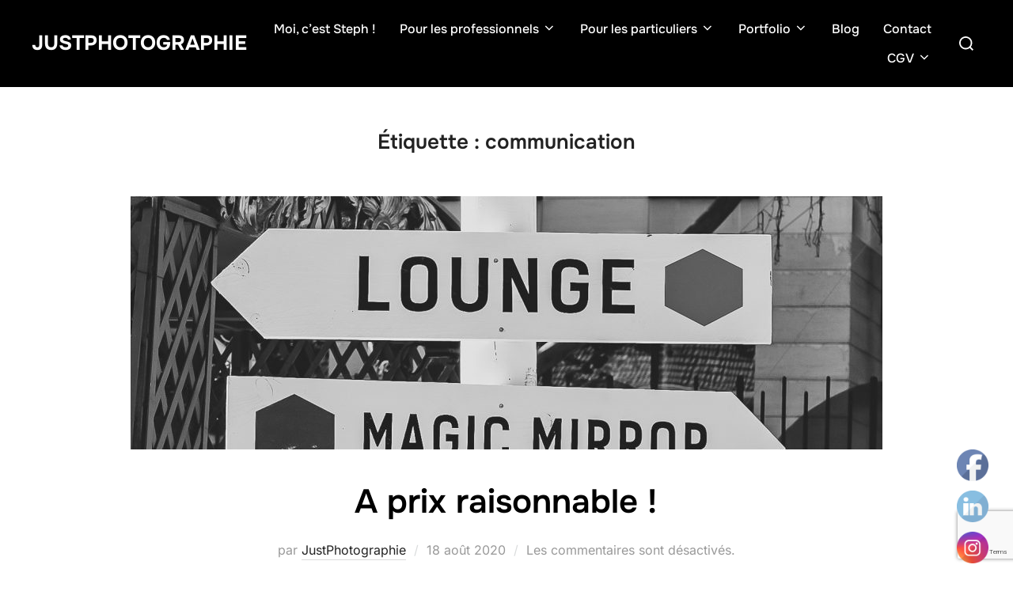

--- FILE ---
content_type: text/html; charset=utf-8
request_url: https://www.google.com/recaptcha/api2/anchor?ar=1&k=6Le_q5wpAAAAAJ3JCByF9KvyuHBlATnOms_Nc9y_&co=aHR0cHM6Ly9qdXN0cGhvdG9ncmFwaGllLmZyOjQ0Mw..&hl=en&v=PoyoqOPhxBO7pBk68S4YbpHZ&size=invisible&anchor-ms=20000&execute-ms=30000&cb=yd3808wnbasl
body_size: 48725
content:
<!DOCTYPE HTML><html dir="ltr" lang="en"><head><meta http-equiv="Content-Type" content="text/html; charset=UTF-8">
<meta http-equiv="X-UA-Compatible" content="IE=edge">
<title>reCAPTCHA</title>
<style type="text/css">
/* cyrillic-ext */
@font-face {
  font-family: 'Roboto';
  font-style: normal;
  font-weight: 400;
  font-stretch: 100%;
  src: url(//fonts.gstatic.com/s/roboto/v48/KFO7CnqEu92Fr1ME7kSn66aGLdTylUAMa3GUBHMdazTgWw.woff2) format('woff2');
  unicode-range: U+0460-052F, U+1C80-1C8A, U+20B4, U+2DE0-2DFF, U+A640-A69F, U+FE2E-FE2F;
}
/* cyrillic */
@font-face {
  font-family: 'Roboto';
  font-style: normal;
  font-weight: 400;
  font-stretch: 100%;
  src: url(//fonts.gstatic.com/s/roboto/v48/KFO7CnqEu92Fr1ME7kSn66aGLdTylUAMa3iUBHMdazTgWw.woff2) format('woff2');
  unicode-range: U+0301, U+0400-045F, U+0490-0491, U+04B0-04B1, U+2116;
}
/* greek-ext */
@font-face {
  font-family: 'Roboto';
  font-style: normal;
  font-weight: 400;
  font-stretch: 100%;
  src: url(//fonts.gstatic.com/s/roboto/v48/KFO7CnqEu92Fr1ME7kSn66aGLdTylUAMa3CUBHMdazTgWw.woff2) format('woff2');
  unicode-range: U+1F00-1FFF;
}
/* greek */
@font-face {
  font-family: 'Roboto';
  font-style: normal;
  font-weight: 400;
  font-stretch: 100%;
  src: url(//fonts.gstatic.com/s/roboto/v48/KFO7CnqEu92Fr1ME7kSn66aGLdTylUAMa3-UBHMdazTgWw.woff2) format('woff2');
  unicode-range: U+0370-0377, U+037A-037F, U+0384-038A, U+038C, U+038E-03A1, U+03A3-03FF;
}
/* math */
@font-face {
  font-family: 'Roboto';
  font-style: normal;
  font-weight: 400;
  font-stretch: 100%;
  src: url(//fonts.gstatic.com/s/roboto/v48/KFO7CnqEu92Fr1ME7kSn66aGLdTylUAMawCUBHMdazTgWw.woff2) format('woff2');
  unicode-range: U+0302-0303, U+0305, U+0307-0308, U+0310, U+0312, U+0315, U+031A, U+0326-0327, U+032C, U+032F-0330, U+0332-0333, U+0338, U+033A, U+0346, U+034D, U+0391-03A1, U+03A3-03A9, U+03B1-03C9, U+03D1, U+03D5-03D6, U+03F0-03F1, U+03F4-03F5, U+2016-2017, U+2034-2038, U+203C, U+2040, U+2043, U+2047, U+2050, U+2057, U+205F, U+2070-2071, U+2074-208E, U+2090-209C, U+20D0-20DC, U+20E1, U+20E5-20EF, U+2100-2112, U+2114-2115, U+2117-2121, U+2123-214F, U+2190, U+2192, U+2194-21AE, U+21B0-21E5, U+21F1-21F2, U+21F4-2211, U+2213-2214, U+2216-22FF, U+2308-230B, U+2310, U+2319, U+231C-2321, U+2336-237A, U+237C, U+2395, U+239B-23B7, U+23D0, U+23DC-23E1, U+2474-2475, U+25AF, U+25B3, U+25B7, U+25BD, U+25C1, U+25CA, U+25CC, U+25FB, U+266D-266F, U+27C0-27FF, U+2900-2AFF, U+2B0E-2B11, U+2B30-2B4C, U+2BFE, U+3030, U+FF5B, U+FF5D, U+1D400-1D7FF, U+1EE00-1EEFF;
}
/* symbols */
@font-face {
  font-family: 'Roboto';
  font-style: normal;
  font-weight: 400;
  font-stretch: 100%;
  src: url(//fonts.gstatic.com/s/roboto/v48/KFO7CnqEu92Fr1ME7kSn66aGLdTylUAMaxKUBHMdazTgWw.woff2) format('woff2');
  unicode-range: U+0001-000C, U+000E-001F, U+007F-009F, U+20DD-20E0, U+20E2-20E4, U+2150-218F, U+2190, U+2192, U+2194-2199, U+21AF, U+21E6-21F0, U+21F3, U+2218-2219, U+2299, U+22C4-22C6, U+2300-243F, U+2440-244A, U+2460-24FF, U+25A0-27BF, U+2800-28FF, U+2921-2922, U+2981, U+29BF, U+29EB, U+2B00-2BFF, U+4DC0-4DFF, U+FFF9-FFFB, U+10140-1018E, U+10190-1019C, U+101A0, U+101D0-101FD, U+102E0-102FB, U+10E60-10E7E, U+1D2C0-1D2D3, U+1D2E0-1D37F, U+1F000-1F0FF, U+1F100-1F1AD, U+1F1E6-1F1FF, U+1F30D-1F30F, U+1F315, U+1F31C, U+1F31E, U+1F320-1F32C, U+1F336, U+1F378, U+1F37D, U+1F382, U+1F393-1F39F, U+1F3A7-1F3A8, U+1F3AC-1F3AF, U+1F3C2, U+1F3C4-1F3C6, U+1F3CA-1F3CE, U+1F3D4-1F3E0, U+1F3ED, U+1F3F1-1F3F3, U+1F3F5-1F3F7, U+1F408, U+1F415, U+1F41F, U+1F426, U+1F43F, U+1F441-1F442, U+1F444, U+1F446-1F449, U+1F44C-1F44E, U+1F453, U+1F46A, U+1F47D, U+1F4A3, U+1F4B0, U+1F4B3, U+1F4B9, U+1F4BB, U+1F4BF, U+1F4C8-1F4CB, U+1F4D6, U+1F4DA, U+1F4DF, U+1F4E3-1F4E6, U+1F4EA-1F4ED, U+1F4F7, U+1F4F9-1F4FB, U+1F4FD-1F4FE, U+1F503, U+1F507-1F50B, U+1F50D, U+1F512-1F513, U+1F53E-1F54A, U+1F54F-1F5FA, U+1F610, U+1F650-1F67F, U+1F687, U+1F68D, U+1F691, U+1F694, U+1F698, U+1F6AD, U+1F6B2, U+1F6B9-1F6BA, U+1F6BC, U+1F6C6-1F6CF, U+1F6D3-1F6D7, U+1F6E0-1F6EA, U+1F6F0-1F6F3, U+1F6F7-1F6FC, U+1F700-1F7FF, U+1F800-1F80B, U+1F810-1F847, U+1F850-1F859, U+1F860-1F887, U+1F890-1F8AD, U+1F8B0-1F8BB, U+1F8C0-1F8C1, U+1F900-1F90B, U+1F93B, U+1F946, U+1F984, U+1F996, U+1F9E9, U+1FA00-1FA6F, U+1FA70-1FA7C, U+1FA80-1FA89, U+1FA8F-1FAC6, U+1FACE-1FADC, U+1FADF-1FAE9, U+1FAF0-1FAF8, U+1FB00-1FBFF;
}
/* vietnamese */
@font-face {
  font-family: 'Roboto';
  font-style: normal;
  font-weight: 400;
  font-stretch: 100%;
  src: url(//fonts.gstatic.com/s/roboto/v48/KFO7CnqEu92Fr1ME7kSn66aGLdTylUAMa3OUBHMdazTgWw.woff2) format('woff2');
  unicode-range: U+0102-0103, U+0110-0111, U+0128-0129, U+0168-0169, U+01A0-01A1, U+01AF-01B0, U+0300-0301, U+0303-0304, U+0308-0309, U+0323, U+0329, U+1EA0-1EF9, U+20AB;
}
/* latin-ext */
@font-face {
  font-family: 'Roboto';
  font-style: normal;
  font-weight: 400;
  font-stretch: 100%;
  src: url(//fonts.gstatic.com/s/roboto/v48/KFO7CnqEu92Fr1ME7kSn66aGLdTylUAMa3KUBHMdazTgWw.woff2) format('woff2');
  unicode-range: U+0100-02BA, U+02BD-02C5, U+02C7-02CC, U+02CE-02D7, U+02DD-02FF, U+0304, U+0308, U+0329, U+1D00-1DBF, U+1E00-1E9F, U+1EF2-1EFF, U+2020, U+20A0-20AB, U+20AD-20C0, U+2113, U+2C60-2C7F, U+A720-A7FF;
}
/* latin */
@font-face {
  font-family: 'Roboto';
  font-style: normal;
  font-weight: 400;
  font-stretch: 100%;
  src: url(//fonts.gstatic.com/s/roboto/v48/KFO7CnqEu92Fr1ME7kSn66aGLdTylUAMa3yUBHMdazQ.woff2) format('woff2');
  unicode-range: U+0000-00FF, U+0131, U+0152-0153, U+02BB-02BC, U+02C6, U+02DA, U+02DC, U+0304, U+0308, U+0329, U+2000-206F, U+20AC, U+2122, U+2191, U+2193, U+2212, U+2215, U+FEFF, U+FFFD;
}
/* cyrillic-ext */
@font-face {
  font-family: 'Roboto';
  font-style: normal;
  font-weight: 500;
  font-stretch: 100%;
  src: url(//fonts.gstatic.com/s/roboto/v48/KFO7CnqEu92Fr1ME7kSn66aGLdTylUAMa3GUBHMdazTgWw.woff2) format('woff2');
  unicode-range: U+0460-052F, U+1C80-1C8A, U+20B4, U+2DE0-2DFF, U+A640-A69F, U+FE2E-FE2F;
}
/* cyrillic */
@font-face {
  font-family: 'Roboto';
  font-style: normal;
  font-weight: 500;
  font-stretch: 100%;
  src: url(//fonts.gstatic.com/s/roboto/v48/KFO7CnqEu92Fr1ME7kSn66aGLdTylUAMa3iUBHMdazTgWw.woff2) format('woff2');
  unicode-range: U+0301, U+0400-045F, U+0490-0491, U+04B0-04B1, U+2116;
}
/* greek-ext */
@font-face {
  font-family: 'Roboto';
  font-style: normal;
  font-weight: 500;
  font-stretch: 100%;
  src: url(//fonts.gstatic.com/s/roboto/v48/KFO7CnqEu92Fr1ME7kSn66aGLdTylUAMa3CUBHMdazTgWw.woff2) format('woff2');
  unicode-range: U+1F00-1FFF;
}
/* greek */
@font-face {
  font-family: 'Roboto';
  font-style: normal;
  font-weight: 500;
  font-stretch: 100%;
  src: url(//fonts.gstatic.com/s/roboto/v48/KFO7CnqEu92Fr1ME7kSn66aGLdTylUAMa3-UBHMdazTgWw.woff2) format('woff2');
  unicode-range: U+0370-0377, U+037A-037F, U+0384-038A, U+038C, U+038E-03A1, U+03A3-03FF;
}
/* math */
@font-face {
  font-family: 'Roboto';
  font-style: normal;
  font-weight: 500;
  font-stretch: 100%;
  src: url(//fonts.gstatic.com/s/roboto/v48/KFO7CnqEu92Fr1ME7kSn66aGLdTylUAMawCUBHMdazTgWw.woff2) format('woff2');
  unicode-range: U+0302-0303, U+0305, U+0307-0308, U+0310, U+0312, U+0315, U+031A, U+0326-0327, U+032C, U+032F-0330, U+0332-0333, U+0338, U+033A, U+0346, U+034D, U+0391-03A1, U+03A3-03A9, U+03B1-03C9, U+03D1, U+03D5-03D6, U+03F0-03F1, U+03F4-03F5, U+2016-2017, U+2034-2038, U+203C, U+2040, U+2043, U+2047, U+2050, U+2057, U+205F, U+2070-2071, U+2074-208E, U+2090-209C, U+20D0-20DC, U+20E1, U+20E5-20EF, U+2100-2112, U+2114-2115, U+2117-2121, U+2123-214F, U+2190, U+2192, U+2194-21AE, U+21B0-21E5, U+21F1-21F2, U+21F4-2211, U+2213-2214, U+2216-22FF, U+2308-230B, U+2310, U+2319, U+231C-2321, U+2336-237A, U+237C, U+2395, U+239B-23B7, U+23D0, U+23DC-23E1, U+2474-2475, U+25AF, U+25B3, U+25B7, U+25BD, U+25C1, U+25CA, U+25CC, U+25FB, U+266D-266F, U+27C0-27FF, U+2900-2AFF, U+2B0E-2B11, U+2B30-2B4C, U+2BFE, U+3030, U+FF5B, U+FF5D, U+1D400-1D7FF, U+1EE00-1EEFF;
}
/* symbols */
@font-face {
  font-family: 'Roboto';
  font-style: normal;
  font-weight: 500;
  font-stretch: 100%;
  src: url(//fonts.gstatic.com/s/roboto/v48/KFO7CnqEu92Fr1ME7kSn66aGLdTylUAMaxKUBHMdazTgWw.woff2) format('woff2');
  unicode-range: U+0001-000C, U+000E-001F, U+007F-009F, U+20DD-20E0, U+20E2-20E4, U+2150-218F, U+2190, U+2192, U+2194-2199, U+21AF, U+21E6-21F0, U+21F3, U+2218-2219, U+2299, U+22C4-22C6, U+2300-243F, U+2440-244A, U+2460-24FF, U+25A0-27BF, U+2800-28FF, U+2921-2922, U+2981, U+29BF, U+29EB, U+2B00-2BFF, U+4DC0-4DFF, U+FFF9-FFFB, U+10140-1018E, U+10190-1019C, U+101A0, U+101D0-101FD, U+102E0-102FB, U+10E60-10E7E, U+1D2C0-1D2D3, U+1D2E0-1D37F, U+1F000-1F0FF, U+1F100-1F1AD, U+1F1E6-1F1FF, U+1F30D-1F30F, U+1F315, U+1F31C, U+1F31E, U+1F320-1F32C, U+1F336, U+1F378, U+1F37D, U+1F382, U+1F393-1F39F, U+1F3A7-1F3A8, U+1F3AC-1F3AF, U+1F3C2, U+1F3C4-1F3C6, U+1F3CA-1F3CE, U+1F3D4-1F3E0, U+1F3ED, U+1F3F1-1F3F3, U+1F3F5-1F3F7, U+1F408, U+1F415, U+1F41F, U+1F426, U+1F43F, U+1F441-1F442, U+1F444, U+1F446-1F449, U+1F44C-1F44E, U+1F453, U+1F46A, U+1F47D, U+1F4A3, U+1F4B0, U+1F4B3, U+1F4B9, U+1F4BB, U+1F4BF, U+1F4C8-1F4CB, U+1F4D6, U+1F4DA, U+1F4DF, U+1F4E3-1F4E6, U+1F4EA-1F4ED, U+1F4F7, U+1F4F9-1F4FB, U+1F4FD-1F4FE, U+1F503, U+1F507-1F50B, U+1F50D, U+1F512-1F513, U+1F53E-1F54A, U+1F54F-1F5FA, U+1F610, U+1F650-1F67F, U+1F687, U+1F68D, U+1F691, U+1F694, U+1F698, U+1F6AD, U+1F6B2, U+1F6B9-1F6BA, U+1F6BC, U+1F6C6-1F6CF, U+1F6D3-1F6D7, U+1F6E0-1F6EA, U+1F6F0-1F6F3, U+1F6F7-1F6FC, U+1F700-1F7FF, U+1F800-1F80B, U+1F810-1F847, U+1F850-1F859, U+1F860-1F887, U+1F890-1F8AD, U+1F8B0-1F8BB, U+1F8C0-1F8C1, U+1F900-1F90B, U+1F93B, U+1F946, U+1F984, U+1F996, U+1F9E9, U+1FA00-1FA6F, U+1FA70-1FA7C, U+1FA80-1FA89, U+1FA8F-1FAC6, U+1FACE-1FADC, U+1FADF-1FAE9, U+1FAF0-1FAF8, U+1FB00-1FBFF;
}
/* vietnamese */
@font-face {
  font-family: 'Roboto';
  font-style: normal;
  font-weight: 500;
  font-stretch: 100%;
  src: url(//fonts.gstatic.com/s/roboto/v48/KFO7CnqEu92Fr1ME7kSn66aGLdTylUAMa3OUBHMdazTgWw.woff2) format('woff2');
  unicode-range: U+0102-0103, U+0110-0111, U+0128-0129, U+0168-0169, U+01A0-01A1, U+01AF-01B0, U+0300-0301, U+0303-0304, U+0308-0309, U+0323, U+0329, U+1EA0-1EF9, U+20AB;
}
/* latin-ext */
@font-face {
  font-family: 'Roboto';
  font-style: normal;
  font-weight: 500;
  font-stretch: 100%;
  src: url(//fonts.gstatic.com/s/roboto/v48/KFO7CnqEu92Fr1ME7kSn66aGLdTylUAMa3KUBHMdazTgWw.woff2) format('woff2');
  unicode-range: U+0100-02BA, U+02BD-02C5, U+02C7-02CC, U+02CE-02D7, U+02DD-02FF, U+0304, U+0308, U+0329, U+1D00-1DBF, U+1E00-1E9F, U+1EF2-1EFF, U+2020, U+20A0-20AB, U+20AD-20C0, U+2113, U+2C60-2C7F, U+A720-A7FF;
}
/* latin */
@font-face {
  font-family: 'Roboto';
  font-style: normal;
  font-weight: 500;
  font-stretch: 100%;
  src: url(//fonts.gstatic.com/s/roboto/v48/KFO7CnqEu92Fr1ME7kSn66aGLdTylUAMa3yUBHMdazQ.woff2) format('woff2');
  unicode-range: U+0000-00FF, U+0131, U+0152-0153, U+02BB-02BC, U+02C6, U+02DA, U+02DC, U+0304, U+0308, U+0329, U+2000-206F, U+20AC, U+2122, U+2191, U+2193, U+2212, U+2215, U+FEFF, U+FFFD;
}
/* cyrillic-ext */
@font-face {
  font-family: 'Roboto';
  font-style: normal;
  font-weight: 900;
  font-stretch: 100%;
  src: url(//fonts.gstatic.com/s/roboto/v48/KFO7CnqEu92Fr1ME7kSn66aGLdTylUAMa3GUBHMdazTgWw.woff2) format('woff2');
  unicode-range: U+0460-052F, U+1C80-1C8A, U+20B4, U+2DE0-2DFF, U+A640-A69F, U+FE2E-FE2F;
}
/* cyrillic */
@font-face {
  font-family: 'Roboto';
  font-style: normal;
  font-weight: 900;
  font-stretch: 100%;
  src: url(//fonts.gstatic.com/s/roboto/v48/KFO7CnqEu92Fr1ME7kSn66aGLdTylUAMa3iUBHMdazTgWw.woff2) format('woff2');
  unicode-range: U+0301, U+0400-045F, U+0490-0491, U+04B0-04B1, U+2116;
}
/* greek-ext */
@font-face {
  font-family: 'Roboto';
  font-style: normal;
  font-weight: 900;
  font-stretch: 100%;
  src: url(//fonts.gstatic.com/s/roboto/v48/KFO7CnqEu92Fr1ME7kSn66aGLdTylUAMa3CUBHMdazTgWw.woff2) format('woff2');
  unicode-range: U+1F00-1FFF;
}
/* greek */
@font-face {
  font-family: 'Roboto';
  font-style: normal;
  font-weight: 900;
  font-stretch: 100%;
  src: url(//fonts.gstatic.com/s/roboto/v48/KFO7CnqEu92Fr1ME7kSn66aGLdTylUAMa3-UBHMdazTgWw.woff2) format('woff2');
  unicode-range: U+0370-0377, U+037A-037F, U+0384-038A, U+038C, U+038E-03A1, U+03A3-03FF;
}
/* math */
@font-face {
  font-family: 'Roboto';
  font-style: normal;
  font-weight: 900;
  font-stretch: 100%;
  src: url(//fonts.gstatic.com/s/roboto/v48/KFO7CnqEu92Fr1ME7kSn66aGLdTylUAMawCUBHMdazTgWw.woff2) format('woff2');
  unicode-range: U+0302-0303, U+0305, U+0307-0308, U+0310, U+0312, U+0315, U+031A, U+0326-0327, U+032C, U+032F-0330, U+0332-0333, U+0338, U+033A, U+0346, U+034D, U+0391-03A1, U+03A3-03A9, U+03B1-03C9, U+03D1, U+03D5-03D6, U+03F0-03F1, U+03F4-03F5, U+2016-2017, U+2034-2038, U+203C, U+2040, U+2043, U+2047, U+2050, U+2057, U+205F, U+2070-2071, U+2074-208E, U+2090-209C, U+20D0-20DC, U+20E1, U+20E5-20EF, U+2100-2112, U+2114-2115, U+2117-2121, U+2123-214F, U+2190, U+2192, U+2194-21AE, U+21B0-21E5, U+21F1-21F2, U+21F4-2211, U+2213-2214, U+2216-22FF, U+2308-230B, U+2310, U+2319, U+231C-2321, U+2336-237A, U+237C, U+2395, U+239B-23B7, U+23D0, U+23DC-23E1, U+2474-2475, U+25AF, U+25B3, U+25B7, U+25BD, U+25C1, U+25CA, U+25CC, U+25FB, U+266D-266F, U+27C0-27FF, U+2900-2AFF, U+2B0E-2B11, U+2B30-2B4C, U+2BFE, U+3030, U+FF5B, U+FF5D, U+1D400-1D7FF, U+1EE00-1EEFF;
}
/* symbols */
@font-face {
  font-family: 'Roboto';
  font-style: normal;
  font-weight: 900;
  font-stretch: 100%;
  src: url(//fonts.gstatic.com/s/roboto/v48/KFO7CnqEu92Fr1ME7kSn66aGLdTylUAMaxKUBHMdazTgWw.woff2) format('woff2');
  unicode-range: U+0001-000C, U+000E-001F, U+007F-009F, U+20DD-20E0, U+20E2-20E4, U+2150-218F, U+2190, U+2192, U+2194-2199, U+21AF, U+21E6-21F0, U+21F3, U+2218-2219, U+2299, U+22C4-22C6, U+2300-243F, U+2440-244A, U+2460-24FF, U+25A0-27BF, U+2800-28FF, U+2921-2922, U+2981, U+29BF, U+29EB, U+2B00-2BFF, U+4DC0-4DFF, U+FFF9-FFFB, U+10140-1018E, U+10190-1019C, U+101A0, U+101D0-101FD, U+102E0-102FB, U+10E60-10E7E, U+1D2C0-1D2D3, U+1D2E0-1D37F, U+1F000-1F0FF, U+1F100-1F1AD, U+1F1E6-1F1FF, U+1F30D-1F30F, U+1F315, U+1F31C, U+1F31E, U+1F320-1F32C, U+1F336, U+1F378, U+1F37D, U+1F382, U+1F393-1F39F, U+1F3A7-1F3A8, U+1F3AC-1F3AF, U+1F3C2, U+1F3C4-1F3C6, U+1F3CA-1F3CE, U+1F3D4-1F3E0, U+1F3ED, U+1F3F1-1F3F3, U+1F3F5-1F3F7, U+1F408, U+1F415, U+1F41F, U+1F426, U+1F43F, U+1F441-1F442, U+1F444, U+1F446-1F449, U+1F44C-1F44E, U+1F453, U+1F46A, U+1F47D, U+1F4A3, U+1F4B0, U+1F4B3, U+1F4B9, U+1F4BB, U+1F4BF, U+1F4C8-1F4CB, U+1F4D6, U+1F4DA, U+1F4DF, U+1F4E3-1F4E6, U+1F4EA-1F4ED, U+1F4F7, U+1F4F9-1F4FB, U+1F4FD-1F4FE, U+1F503, U+1F507-1F50B, U+1F50D, U+1F512-1F513, U+1F53E-1F54A, U+1F54F-1F5FA, U+1F610, U+1F650-1F67F, U+1F687, U+1F68D, U+1F691, U+1F694, U+1F698, U+1F6AD, U+1F6B2, U+1F6B9-1F6BA, U+1F6BC, U+1F6C6-1F6CF, U+1F6D3-1F6D7, U+1F6E0-1F6EA, U+1F6F0-1F6F3, U+1F6F7-1F6FC, U+1F700-1F7FF, U+1F800-1F80B, U+1F810-1F847, U+1F850-1F859, U+1F860-1F887, U+1F890-1F8AD, U+1F8B0-1F8BB, U+1F8C0-1F8C1, U+1F900-1F90B, U+1F93B, U+1F946, U+1F984, U+1F996, U+1F9E9, U+1FA00-1FA6F, U+1FA70-1FA7C, U+1FA80-1FA89, U+1FA8F-1FAC6, U+1FACE-1FADC, U+1FADF-1FAE9, U+1FAF0-1FAF8, U+1FB00-1FBFF;
}
/* vietnamese */
@font-face {
  font-family: 'Roboto';
  font-style: normal;
  font-weight: 900;
  font-stretch: 100%;
  src: url(//fonts.gstatic.com/s/roboto/v48/KFO7CnqEu92Fr1ME7kSn66aGLdTylUAMa3OUBHMdazTgWw.woff2) format('woff2');
  unicode-range: U+0102-0103, U+0110-0111, U+0128-0129, U+0168-0169, U+01A0-01A1, U+01AF-01B0, U+0300-0301, U+0303-0304, U+0308-0309, U+0323, U+0329, U+1EA0-1EF9, U+20AB;
}
/* latin-ext */
@font-face {
  font-family: 'Roboto';
  font-style: normal;
  font-weight: 900;
  font-stretch: 100%;
  src: url(//fonts.gstatic.com/s/roboto/v48/KFO7CnqEu92Fr1ME7kSn66aGLdTylUAMa3KUBHMdazTgWw.woff2) format('woff2');
  unicode-range: U+0100-02BA, U+02BD-02C5, U+02C7-02CC, U+02CE-02D7, U+02DD-02FF, U+0304, U+0308, U+0329, U+1D00-1DBF, U+1E00-1E9F, U+1EF2-1EFF, U+2020, U+20A0-20AB, U+20AD-20C0, U+2113, U+2C60-2C7F, U+A720-A7FF;
}
/* latin */
@font-face {
  font-family: 'Roboto';
  font-style: normal;
  font-weight: 900;
  font-stretch: 100%;
  src: url(//fonts.gstatic.com/s/roboto/v48/KFO7CnqEu92Fr1ME7kSn66aGLdTylUAMa3yUBHMdazQ.woff2) format('woff2');
  unicode-range: U+0000-00FF, U+0131, U+0152-0153, U+02BB-02BC, U+02C6, U+02DA, U+02DC, U+0304, U+0308, U+0329, U+2000-206F, U+20AC, U+2122, U+2191, U+2193, U+2212, U+2215, U+FEFF, U+FFFD;
}

</style>
<link rel="stylesheet" type="text/css" href="https://www.gstatic.com/recaptcha/releases/PoyoqOPhxBO7pBk68S4YbpHZ/styles__ltr.css">
<script nonce="hJFDnSZXQn5oP0arS9JTrQ" type="text/javascript">window['__recaptcha_api'] = 'https://www.google.com/recaptcha/api2/';</script>
<script type="text/javascript" src="https://www.gstatic.com/recaptcha/releases/PoyoqOPhxBO7pBk68S4YbpHZ/recaptcha__en.js" nonce="hJFDnSZXQn5oP0arS9JTrQ">
      
    </script></head>
<body><div id="rc-anchor-alert" class="rc-anchor-alert"></div>
<input type="hidden" id="recaptcha-token" value="[base64]">
<script type="text/javascript" nonce="hJFDnSZXQn5oP0arS9JTrQ">
      recaptcha.anchor.Main.init("[\x22ainput\x22,[\x22bgdata\x22,\x22\x22,\[base64]/[base64]/MjU1Ong/[base64]/[base64]/[base64]/[base64]/[base64]/[base64]/[base64]/[base64]/[base64]/[base64]/[base64]/[base64]/[base64]/[base64]/[base64]\\u003d\x22,\[base64]\\u003d\\u003d\x22,\x22wrvDoMK0woDDvFfCjS9JTS3CpcO4Tjw9wp5Lwo9Sw4rDtxdTC8KtVnQsZ0PCqMKrwprDrGVtwqsyI2UIHjRrw4tMBg4ow6hYw4o+ZxJxwo/DgsKsw4nCvMKHwoVkPMOwwqvCocKJLhPDu1nCmMOEI8OwZMOFw4rDscK4Vjldcl/CmG4+HMOEd8KCZ0YnTGUvwqRswqvChMKWfTYAAcKFwqTDvsOuNsO0wqjDuMKTFH/DmFl0w60gH15fw5Zuw7LDnMKzEcK2bic3ZcKkwpAEa319RWzDr8OWw5Eew7DDpBjDjzIibXd1woZYwqDDkcOEwpk9wrjCmwrCoMOJEsO7w7rDm8OyQBvDsSHDvMOkwoE7cgM5w7g+wq55w7XCj3bDvS83KcOvXT5ewo/CkS/CkMOXEcK5AsONCsKiw5vCt8KAw6BpKQ1vw4PDkMOUw7fDn8KYw4AwbMKdR8OBw79YwrnDgXHCmcKNw5/[base64]/DtDMmw4RNEMKHccKFcUbDqsK+wrcoH8KVXx8wcsKVwp5sw4vCmVHDvcO8w70pEE4tw7goVWJAw4hLcsOHInPDj8KJU3LCkMKrP8KvMBDCqh/[base64]/Dsx7Cv1wuek5/[base64]/fyjCvxnDucKQw413P8O3TsK6L8K2DTrDrMOKR8OsGsO1ScK0wpnDlcKtZhVvw4vCmsOUF0bCk8OWBcKqGMO1wqhqwqZhb8KCw67Dq8OwbsOKHTPCkGPCgsOzwrsqwqtCw5lWw5HCqFDDiGvCnTfClzDDnMOdZMOXwrnCpMOTwonDhMORw4vDqVIqDMO2Z3/DihApw5bCi0lJw7VAB0jCtynCnGrCqcOMUcOcBcOOZMOkZTx3Hn0+wrEkO8K1w57CiUMGw5QEw6bDtMK4NcKww7Bsw5vChjvCiTowJyTDp2fCgwkxw490w6ZuQk7CgcO8w6rCn8OEw6cyw57Dg8O8w49qwpVfaMOQJ8OAJ8KVcMKvw63Cg8Oww7nDosK/B3AbACVCwozDrsO7KQrCoEBJIsOWHsKgw5/Cg8KAOMOlBMKJwrTDlMO0wrrDu8O3CB9Xw4hmwpAwZ8OQVMK7Q8Ogw75qDMKpKUPCqnnDj8Kiw6tQYGfCinrDncKuVsOyY8KrO8OOw51xOMOwcS4ybzjDqWXCmMKew6YgVGHDtg5fYHVPeykzA8KxwrrCu8O/esO4SxMxVX7Du8ObdMOHNMK0wo9WcsOawpFPI8K8wpRrOy40NisHUjICYMOHH2/CunrCqSQ+w4ZywrLCkMOPOmcbw6FpSMKbwp/[base64]/CmTnCrcKEXWHDnQLCklZNw43DjsKUwrh6X8KcwpPCtH0awqTCi8OXwoVUw7/[base64]/[base64]/w7XChcK1BElhw6zDgxEHwpnCl24sw4nCssKfbcKyw6pCw7s4d8ONEi/DhMK8ccO6TDzDn1ZsN0BcFnDDtGROHmjDrsOtEXw1w4VNwpc7GV0cHcOzwrjCiGPCncK7TjLCosKMOEpLwp4Xwrg3VsK6aMKiwpUDwp/Cn8Obw7Q5wqdywok9OAjDjXLDpcKRAnwqw6bCogvDn8KVwpYzc8OXwo7CrSIyWMKXfE7CksOFDsO1w5R0wqIpw6xxw4EmLMOeTwIuwoV2w5/[base64]/w7hfDWxIw7M3ZVDDhH7DoAzDo8O6w6fCkmkZfULCiHosw5nDgMKXYnlkCU/[base64]/DonfCkTM/Q2Fvw6ofwojClT50XF5tZTFpw7YFfyMOB8OdwrXCnXzCsC8jLMOIw4lRw7IMw7rDhMOowpoSM3PCsMK0DHXCtmcWwop2wqTCgMKqX8Kyw61rwo7DsF9rL8Kkw4XDgEPDtB/DvMK+w59PwqtAGFNOwoHDhsK+w7HChjZrwpPDh8K1wqsVWhs2wrbDnyjDozhTw6PCiQnClA8Cw4HCnAXCnD4Pw67CiQrDtcO/AMOzeMK4wonDij/ChsONYsO2UHBpwpbCqG3Cj8KMwrHDh8OHTcKUwozDh1lPEMKRw6nDoMKZdcO5w6vCqcOZMcKywrVnw6xTMWodR8O5IMKdwqNywo80wpZbT0hjez/DmCXCpsKwwpYMwrQLwqbDuyJ9CETDllQjEMKVEVlAB8KbJ8KQw7rCvsKvw73Chkoqc8OYwqjDjcOmZE3ChWYOw5DDm8OIRMKqJXVkw5rDpDthBiIDwqtwwrEkbcOBFcK6RSHDqMKEI2bDpcOsXXbDm8OQSRd/PCYXe8KPwp1TIVxYwrFUBSvCoFB+DCRdXWJNVgbDssO+woXCv8OwVMOZKXLCnhnDmMKnD8K3wp/[base64]/DrWARQzpKbMKUe8KSwo/DmcOyw4w0VsOJwqTDoMOvwpgYFUwKR8KVw5F/QMKBCw7Dpl7DrVxLcMO2w5/DhkMib2oWwr3Cgxo0wqnCmXFsMSZeNMOBBDNxwrfDtmfCnMKPJMO7w7fCmnRXwqVhZGwbUD/[base64]/DgsKHwr7Dn8KXw63DlFrChWzDv8OeecKLw5TCsMK0McKGw4jChg5/wosXDMKPw5MrwpxswozDtsK+MMK3wrR5wpUZdhrDrcO5wqvDvRwcw4zDoMK7FcOew5I+woPCh33DssKzw6/DuMKbKxTDiSjDkMOgw6M7wq3Dn8KBwotmw6QeVlHDp1nCknfCosO0ZsOyw7oXKUvDscODwroKfTvCnsOXw7zDsD7DgMOLw5TDosKAKl4sC8KfJwbDqsOcw54ZGMKNw7xzwq4Cw4DCvMOsK0nCi8OCRwYvH8Ohw7lJfE9JO1jClX3ChXAGwqp8wrpTCwEAIsOawqNUOi/[base64]/[base64]/Cm1pAw4lrw6jCpD0vGcOzPxc3wpAiWsKewrXDrnvCjV7DlC7Ch8OqwrnDqMKAH8O1cUIkw7ATfQhLQ8OhRnfCqsKFBcOpw65CAjfDt2ItGn7CgsORw7R9F8KVRwQKw7YEw4BRwqhgw5jDjCrCu8KFehgYTsKDcsOUZMOHflRxw7/DmUgCwownaAXDjMK6wqMlBlNtw7J7w57CrsKOeMKMIyEtdkDCnsKda8OobMOaVUYoFWjDhcK4QcOjw7TDrCHDnn1mIWzDiTIOQywww4/DthTDixvDiGrChMOiw4rDr8OqAMO4FcO/wotsUnFfZ8KXw5LCu8KyVcOXKBZUccOKw7llwrbDsUUbw5jCqMOdwqYhw6h4wp3ClHXCnkbDmx/CpcKjcsOVUktNw5LDlkLDsEoIcnjDn37CicOkw73DnsOFUjlHworDrMOqdHPChcKgwqpVw7cRY8O4GcKPeMKow5MNcsOUw7kvw6/DkUROUWNBJ8Oaw658HsOURzgBZEYdD8KnK8OHw7Iaw4M8w5BldcKka8KsG8K1CEnCnCcaw7sdw6/Dr8KbYzsUfcKlwo5rGATCuC3ClAzDhi9jAQ/CqCsfecK5AcKBaHnCv8KJwq/CsknDvcOsw5EgVipVwoJcwqfCsjJNw4nDsmMmThDDh8KDEhpHw6VbwqYzw47CjxAgwpjDkcKkBgcUARJ2wqEFwpvDmQY0RcOUTzonw4/ClsOkcsOTMi7Cm8O5BsODwrHDicOHEBFjQVAew6LDsU4jwprCtsKow7nCu8OYQAfCjU4vbFolw53DncK2cT1fwoPCsMKMbVccZcONbhdAw6EywqtMQ8O1w4RvwqLCvAnCmMOfHcOlEX4cDVgNW8Odw6k3C8Oaw6Uxwr8JOF5xwp/CsWl6wqvCtF3DvcKmQMKMwptGPsKuBMO8ScOfwpnDtWglwqfDucOpwp4fw5jDksOJw6jCkEfCqcObw6U/[base64]/[base64]/w6vCqxDDig/CgMKJw4vDq8KraUV8JMO1wrpkSW8gwoTDsSAsbsKRwp/CucKtBlLDhjJldAbCnRzDnMKowoDCqCXCp8KBw7LCql7CjTnDnx8jW8K3D2IwQ0jDjSEGVHEDwpbCmMO7CHxXdSXDsMOEwqoBOgEccizCssOQwqPDqcOzw5rCtzjDs8OPw4PCjFF5woPDrMOvwpvCq8KtbX3DgsKSwoNRw6IhwrzDksO8w5NTw4VwdikdEMOjNB/[base64]/DgBYjwqrDqDktwoIlwrzDrsKlwq3CrcKpw6bDv1VvwqXCqTI2MQ3CmcKow6pkHF5sO2jCll7Ch2Jmw5d5woTDiFsJwqzCsT7DnnjDlcOhTBnCplXDoTNiVgXCqMOzaHZ1wqLDt1zDokjDoltZwoTCi8OSwrTDtgpVw5NpdcOwIcOKw4/CpsKwDMK/Z8KWw5DDmsKvMcK5KsOaH8K3wrXDmMKVw4IvwpLDuSI2w6dgwrpGw78qwo/Dik3Di0LDrsOGwpXDg3g/wqjCu8ObYHc8wrvCvX7DlAzDjVPCqEtvwo0Kw5Aqw7MsMT9oAk9dIMOoWsOfwqwgw7jChg1DKSUhw7fCqMOQb8OXRW0aw7vDuMKVw6PChcODwo1zwr/Do8OHH8OnwrrCrMOTNQQ0w7fDl2TClGLDvkfCowrCnE3Cr0ozQVsSwr9twr/DpxF8w7jCocKrwr/Dq8OXw6Q/wo4ZR8O/wpBNdAMjw6IhMcK2wq8/w504LyM4w5AKJhDCmMO/[base64]/cMOqw7DDrcKfRsOCTBpRAR0+wqTCjUbCo8Ohw6rCkMO7dsO4AlXCi0RhwpbCosKcwrDDhMKoRmnCkHNqwrLCl8KDwrptWBvDhg9ww6x5w6TDsSdmDcODQQnDl8KEwoV4fghxdsKLwo4gw7nCssO/woUSwqTDgRYVw6tfN8OxBMOTwptRwrTDnsKCwp/DjnNCPT7Dl1BsOMOPw7XDpkB6AsOKLMKYwpzCqV5BZCXDj8KgMj/CpxR3LcKGw6HDgMKFS2HDq3nCucKAKsO0DnzDnsKYKcOtwqvCoRxEwq7CsMOdPsKPfMOqwrvCsDZzeBzDll/CmBNow4c2w7PCuMK2KsKCZ8KGwqNIeUxtwpDDt8Ksw5rCtsK4wrceMEdkGMO0dMOcwod/LD5twrckw47DgMO5wo0ow4HDiVFQwp3Colw2w7DDucOKW1nDksO+woRWw7/DoirCs3vDksOHw75HwpXDkFvDkMOyw7Q0UcOLTEPDlMKNwoBPH8KHHsKEwp1Dw6IMF8OCw4xHw7cFEDbChSE1wolyZjfCqQFqfCDCoA/CuGYvwoo9w6XDtmthWsOcdMKxFxnCl8O1wojCmlVZwqTDjsOzDMOdAMKsW107woXDucO5GcKbwq0LwqU4wqPDkxvCu2kNTloUccOww79WF8OPw7fChsKuw6w4DwNWwrrDtSvCm8KlZnVvHGvCmBbDlA07Ogspw67DuG9FU8KMQMOuNxvCiMOww6rDij/DjcOuBGDDv8KkwoVEw74DYTxaeynDt8KpLMOdaEJuEMO4w75LwrvDkBfDq1IVwqvCvsOhIMOIGkbDlQlcw41ZwpXDpMKVD0/Do0YkDMO5wrPCqcKGB8OuwrTClVfDt08NDsKwRRlfZcKXS8KWwpgvw7sNwrPDgcKsw4LDiyspw4LCuXpZZsOewqIAIcKqEUANcMKVw63DgcORwo7CsnjChMOtwpzDh2DCuEjDjEbCjMK/[base64]/[base64]/[base64]/DmsO3wrxjSsOwEW1uw4RdPsOSw5wjFsOow4AhwqnCv1XCncOfC8OPb8KcEsKgVMKxYsOQwpkeHgbDjVvDoiw6woRnwqInIXIQEsKdM8OhRsOMMsOMSsOPwqXCvXLCvsKswpkXUsOOGMK+wrIGBsK6asO2wpfDtz0awrkuVR/Ds8KjeMObPMOZwqwdw53CqcOhGTZef8OcB8OEZMKCAlV/[base64]/wq7CqHdFLcKfWsKCRxvCvQJ1esOSw7XCm8O/C8OJw5hVw7zDqS86YFAoMcO7IHrCm8Osw4gYKcONw7gpFktgw7vDhcKzw7/DusKsP8O0w5kFesKuwpnDqCDCicK7FcK4w6Ajw7TDiD8+XhnClMOHEUhxQ8OJAyYTGDvDiDzDhsO3w7fDkAwjHTwGNj/DjcOMfsKxaBo9wokoBMO8w6tiJMO+BcOkwpxyR2Agw5bDjcOhZBrDnsKjw75bw6LDgsKzw5/DnUfDmcOswqtxD8KRRRjCkcOHw4LDgTpTH8Ovw7hTwpvDlTENw5DDq8KFw6HDrMKNw4Ezw6vClMKdwoFGRDtsCEccNAbDvD9PQ1gARAI2wpILw5BaWMOBw7sPGR7CocO8RMOlw7RGw6kuwrrChsKZf3ZvLlDCi1EYwrjCjl4lw4zChsOJEcK2dz/DssORO3rDvUJ1ZHzDksOGwqsfd8Kowqcbw5kwwoFJw77CvsKHVMKNw6Acwr8WGcOzfcKpwrnDhcOyFDUJw6zCnigjL3ciaMKoUGIpwr/[base64]/DpRbDtsOvJCnDt8OwB1AKCcO/c08YTcOyEgnDmMKbw7FIw43CpMK9wpoywpIow5LDr2PDsUTCj8KADcOxEBnCucOPVFXDqsOsLsO9w7Iuw593d25Hw68iPR/CisK8w5bDhnB7wqtgQMK5EcO3McK1wr8bVVJew5vDr8KfAcKyw53Cr8ODR290esKCw5fDksKOw5nCtsKNPWHDkMO4w5/[base64]/[base64]/Dl8KqXcKteMOswrI5RzvCn8KWQ0XDjMKQA1JhTMOPwofDmR3CmcKXwo7CqTfCg0cLwojDnsOJSsKKw4XDucKrw6fCiBjCkRA/YsO+C2PDk3jDn25aDcOCFWwLw61OST5RP8KGwpLDpMK3V8KMw7nDhQoEwoYqwo3CojfDicKZwoJKwpTCuE/DlQLCjXR1e8O/OmnCnRLClR/Cm8O2w7xrw5TCt8OwGBvCqiUbw7Rub8K7KhXDvCMHGFrDkcKZAHBgw7g1w405wrNSwpJEYMKAMsOuw7grwqJ9A8KCSMO7wpJPw5/[base64]/DmRTDmsO9wprDi8Olw6HDrD/ClB4Cw5nDkh3DlWsvw6vCnsKqf8KUw7rDvcKsw4Ycwqksw4zCs2V8w5FAw6d8YcKDwpLDksO5HsKcwrvCoTfCscKJwrvCh8KvdFrCscOtwoMewohWw4J6woRGw4fCsmfDncKVwp/DmMKdw7zCgsOaw7tIw7rDkzvDpS1Ewq3DiXLCp8OmHil5eDHDvmXChHojF1d8wp/Cg8Krwr7CqcKfMsOxEhkLw5h3w4Vjw7XDtcK1w5pxFcKsVwpmF8OTwrAZw4gNWAVOw4ETdcOvw74Gw6PCsMKCw6howo7DvMOhOcOXFsKIGMKgw63CkMKLw6MbS0sbdkwCMcKsw4HDtcOxwpnCqMOtw50awrkNB10AfT/DiCdiw50QNsOFwqTCrQ/DqcKbWBHCr8Kow6/Cl8KXecOOw6bDqMO0w47CvUzCj0c3woXCssOFwrg+w7gLw7TCscOiw4s6VsKDaMO4X8Kdw4DDp3kdQ0EAw6LDsx4GwqfCmMOhw65jNMOFw7VSw7LCqsKrw4Zxwq4oaQFeKMOXw4xBwqE5GFbDlsKkAhg7w4Y7OFPCvcOrw7lnXMKLwpXDunMFwr5Mw7HCqGDCrUR/[base64]/Ct8Ksw5gSw5Q8wqHCgsKgwqXCnMOlOnXDscKqwrIZwo1RwpUiw7MYfMOKNsOKw4lKwpIyZ17CmWnDrsO8asO+d0w2wpQ3PcKySh/DuSsJGsK6esKJacOSacOcw4nCqcO2w6nCs8O5EcKMI8KXw6/[base64]/[base64]/CjTnCuBjDvcKudcOfw4UxwoPDkUDCl8KZwrNpwrzDkcORCl9LD8OaKsKbwpUcwok7w4FlFXHDi0LDnsOuZV/CuMKhWBEXw6hscsKUw6Uow4xtaUoYw5/DkhHDpibDrsObGsKDOmfDngRDWcKEw4DDp8OswrTCnxFDDDvDjW/Cv8Onw5fDqwXCozrCj8KaZSPDoHHDiHPDlz7DiErDicKuwosya8KUfnXClVF5BT7ChcOew7IHwrJxRsO3wosnwoLClsOyw7cFwrTDoMKDw6jCtkbDnTgiwr/DgCrCshs+WFpxeCoEwolHWMOwwrprw4A5wobDiS/[base64]/DkVDDilLDump1w7bCo8KwcMODWcK5ZmPDgcO5W8Ojwr3CthXCoQpkwrLChsKSw4LCnVvDhxjChMKEFcKYAnVIL8KXw5DDn8KdwpMXw63DicOHUsOXw5hvwoQ8US/DkMKlw4oPXi5twodTGB3CkTzCiS/Cojtsw6ANcMKnwozDhjR1w7xsEWPCsj3Cs8K/QFRDw6RQTMO0wqFpasKPw59PAW3ChWzDmjJWwpvDk8Kew4sMw5ptKSPDrsO/w5fDsVw+w5bDjSnCm8OPMEpfw51oJMOdw69yVcO6acKresKywrbCvMKFwoIPJcOTw7orFQPChiIWGkTDvh17U8KCHsOMAS4uw7RaworDq8KCXsO2w5PDiMOrW8OoaMODWcKiw6rDp23DrAFZRBUBwr3CosKZEMKLwojCr8KoPnc/RUJLJcOeXljDgsOSG1/[base64]/CqnHCuiRjS8OdfcK8w4wcehk1BMKcwpjCiTMTc8K4w75NR8KtH8OjwrwVwqIbwooOw6PDg2rCucKgfcKAPsOmKyLDtMK3wphAA2nDrntkw4pow73Dsms9w68dQ1duUETChQwtHcKrCMKaw6swb8K7w7vCksOowpwreSbCgsKNw5jDvcKtV8KqK1RnPEckwq0/w5UEw4lYwprCtDHCo8K1w7MAwrRUL8OQcSHCkzkWwprCnMO5wo/[base64]/[base64]/[base64]/w6jCmRbCjWJwfsOJw6kLGTPCmcOKOsKsVcKYTTITIQzCvsOSUngPbsORbsOgw6lxP1bCt3k1LAdowol7w4k4RcKbIcOKwrLDgiPCiEZVeHbCohbDpMKlR8KdZxk7w6Q0fCPCsUl9w4Mew7/DssKQG3PCs2nDocK4TcKOSsOJw6Y7e8O2KcKzVXLDoQ91EcOWwo3CuXcOw63Dm8OeacK6fsK6GH1/[base64]/DnFlqwq9VPRzCsTJcw4I0Nl3DpcK+woDDvcK8w4jDnAtaw7zCvMOOJMOJw5BFwrYUOcK7w6ZqOcKqw5zDinfCksOQw7/DjQs4HMK0woRoEWzDhsKPKmPDgMOfOFNoVwLDg13ClGhrw7gJWcK4SsOnw5vCpsK3JmXDksKawr7DlsK+woR2w6NRMcKMwq7DisOAw4DDulDDpMKIITooV2/DgsK+wqUyJmclwqfDoBhTYcKMwrAWRMKHH2zCty/DlFbDhE1LVRbDq8K1wrZQecKhCiDCksOhFWtxw43Di8KGw7bCn0PDnXgPw6Rsc8OgI8OMdmQWw57Cnl7DnsO5Lj/CtH1zw7bDpMKewq8ZB8OpdF/DicKJR2/Drm5VW8O8AMKtwovDhcK3ZMKZFsOtBXRSwp7Ci8KSwrvDmcKgPR7DjMOTw75VB8K/w5bDpsKyw5p8CCXCusKPKAo5CjjDhMKdworCqsKsa2AXW8O2McOKwpsAwqMeSHzDqcKwwrQ2wozCiUHDh2HCt8KtbMK+fTsTBMOSwqIrwqrDuBbDn8O0csO7exfDqsKIf8KlwoR5fW0ABF5AfsOhRyTCmMKUY8Obw4rDlMOMSsO/w7xFw5XCs8Kbw7hnwoovYsKoM3dhwrVJH8OCw4B2wq8vwp7DgMKEwpTCsg7Cu8KsU8KrE3dnV1FzRsO8TMOCw4l/w6jDisKKwpjCkcKUw5TCh1tRRxg0NXZdZRk+w4HCk8OeVcKeZD/CoTnDpMOywpnDhTXDjMKawo5xPTvDhwBiwox4AMOjw70gwptWNkDDlMKfC8OWw6RzPj0HwpHDssOqEA/[base64]/FAPDsE9wCnk+wpXDqE3CoMKdw4PDjEZPw5Iswopxw7RgfnrCkwHDr8KIw6nDjcKDeMO+amBuTQzDpMK2QhzDpW1Qw5jDqm4Ww6VtGEF/BwB6woXCicKGCQogwqbCrHx1w5EdwpXClcOTYQzDnsKzwprDkn3DkxhAw7TCk8KeKsKywpnCjMOxw5dSwoFLK8OsI8K7EMOEwq7CnsKrw7TDp0nCohbDqcO5YMOiw6rCjsKvQMOlwq4LYj/DnTvDrmlLwp3DqQ1wwrbDsMOVNsOwJ8OJO3zDlULCqMOPLMKPwpFRw5zCisKVwqjDqUhqNMKRU0XCgWTDjG7CgFnCuVM/wqxAK8O3w73CmsKBwoIQO2zCn1YbEFjDt8K9TsKAXmgcwooPAMK5ZcOTw4nDjMOzCyXDtsKNwrHCqzQ8wrfCjMOAMsOmDcOgPCfDt8O1T8OyLDkTw6hNwr3CncOBC8O4FMO7w53CiQXCjX4Uw5jDo0XDrBlcw4nChDAUwqV2Xl1Aw6A7w6gKMG/ChUrCncK7w7bDp2PCrMKhHcOTLHQzDMK7N8OxwqjDi0PDmMOUNMK2biTCjcKRw57DqMKRN07Cv8K7RsOOwo58wofCqsOawpfDuMKbbh7CuXHCq8KEw4pEwq7CgMKnERgrNC54wonCqFIcDC/Ch2hYwp/[base64]/[base64]/PcKww6LDt1zCn2bCowjDrWHDjnfCrmrDkjIKBljDoD0eahd/[base64]/[base64]/w5bCj8KkwpsPwoXDr8OPwovCvcOGEmnCgnrCmwPDtMO+w7pGccKfQsO4wrFZB0/CpkvCjSEFwoB7QGTCnMKkw4PCqhcsGX9uwpBdwoZawqh/EhnDl2rDgltHwoZ7w70hw6Nzw7jDj3TCmMKGwqzDvMKnUB8+woHDhDXDpcKXwq7CsjjCkm4mT0MUw7HDqE/DvgRNKsO4VsOZw5AZasOgw4nCtsKPHsOFC1d8aSEBS8KcbMKXwqolCELCqMO/wrgvDSQ9w44xcgzCpUXDrFsTw6DDicKYKQvChRYsX8OcZ8ORw4DCiC44w49qw4jCjQA5HcO9wo/[base64]/DusKQe8Olw4jCqAHCqMKhwoUlRsKrK3d8wo/ChMOTw7LDmTHDiH4Nw7DDvg5GwqVcwr7DgMO5CzPCvMOtw7B/[base64]/w79rGm87cg53w7dNwqhuwqzDjMKEw5/CpCrCsgAPTcKBw5t4chvCvMObwq1NKRh4wr8UQsKVcBPDqhcPw5jDkRXCmzRnUFFUAD/DqggIwpTDl8OyBz94PcK2wohlaMKbw5LDtmA1Dm82XMOjbcKzwrHDocONwosAw5fDqQnDuMK5wr4Pw7B+w4EtQlLDtXxow6XCqXLDo8KqcsKmwogfwp/DvMKFZcO6fsKTw5tsYVDCsxxpAcKUe8OxJcKNwrgmO2vCpsOCQ8KFw5jDpsOAwpAuIVJ6w4bClsOdeMOuwpM0WljDuhrCncOwdcOLLGEnw7bDocKow4E+aMORwoFZDsOVw5FQDMO/[base64]/[base64]/[base64]/CjMKXfcKjCsOAwoNPCcKbw6t+cMOuwrswZcOawpZucWxofH7Cr8OkHQHCkiTDqWzDuyzDpGJXBcKyfCI3w4vDhMKUw69jw6paKsOEAm/[base64]/DtxLDo8OuXsKAQTURfDLDvsOJQcOBw6LDjsKTwptOw6jDtCoSW2nCgzFBQ0oJK04Ew7AhTcOWwpdtURHCjwnDpcO1wpBTwp53AsKJKWHDrhUgXsKKehF6wojCrcOSS8K2W2d8w4V1FFvCkcOKfijDgC0IwpDCi8KFw7YGwo3DmMK/cMOCdXjDhWbCkMOsw5PCmH4QwqzDnsOPwpXDrigjwo9Mw4o6bMKlPsK3wp/[base64]/Cr2fDmMKBw5UzwpQLf2ZUwpNyPMKzwo8vR13CigvCqkh7w4hpwqVOOGjCpD/[base64]/Ci0Zuwr4Cw4zDqGd6wqZpOsOLdkjCpU3CnWBRLHJaw6RcwrzCqhJywr5Zwrg6dSnDt8OhEMOyw4zCoEIkOCNkE0TDu8O+w4nClMKBw7ZpP8KiVXYuw4nDgAUjwprDq8KfSgzDpsKtw5FCOF/DtitZw4kAwqPCtGwqUsO9aGJBw5QOV8K1wqs1w55ZYcOgLMOTw5QgUBDDvG7DqsOWD8KDS8K9KsKWwojClcO3wq1jw67Dv39Uw6vDhA/Dqltdw6I5F8K5ODzCqMOEwpbCs8O/[base64]/DqWl5woXDiEsRw57DncKhw65Bwp3CjRwSwrTCkj3Cq8KJwokuw4cHXcOWBAx7wrrDpzzCojHDn1TDsUzCj8OZLH92wrMDw5/CqTzCmsOQw79dwo5nBsOrwpLDnsK2wqjCuhoAw53DtcO/OF0HwqXCniRJTGR8w4HCnWI/[base64]/wrbCisOAwpfCqifDuyTCl8Obw6rDhMOHwp0iwoVwJsOdwr8/woJea8OEwqIMcMOMw51hTMKmwqV8w4hCw5TCuijDnzjCmHXCjsOPNsOLw4t3wr7DncOMC8OkKhQLF8KVeRR7UcOcPMOAasOsbsO+wqPDszLDk8Kuw6nDmx/DmD8BfDHCtnYxw5Fcw4ABwq/Ctx3DgzfDtsKyAcOKwrcTwqjCr8KzwoDDqlp0M8OsN8O9wq3CiMOnCkJwBQDDki0GwqPCp3x8w4HDunnCpgtCwoAqC0fCsMKuwpo0w6bDk0h8QcKKIcKNEsKaKQELO8KWLcOdw4IzcD7Do17CisKLYXtqEyFqw50/GcKEwqF7w4PCvm5Lw4bDjzbDisO+w6DDjSfDqj7DoxhxwprDgjc/[base64]/DrcOKwoRBw44tw7zDscKrWMO4wrhaeMKDwqwew5bCo8OSw4xKEcKZKcKiasOmw4VGw79ow41Cw4fCiTAlw4TCoMKAw6h+KMKKcwDCqcKcDBfCjV7DsMOawp/DtAgOw6nChMKHacO+ZsOpw5ImQGd9w7HChsKrw4IWa3rDtcKDwo7Cg1c/w6bCt8OAVknCrsO0CSnCksO6NzvCu0Q/wrrDtgbDompaw481ZMKpCWJ5wofCosK8w4vDqsK2w6bDsEZuPMKdw53CmcKWNw5Yw4PDsWxvw7rDgXNiw7LDsMO9EEPDrW7CjMKXD2Ffw7bCtsOLw54lwpnDmMO2w6BywrDCssKmNU9/QwZcCsK9w7TDtUsSw6IpP1HDtcOJSMOWPMOeBiJHwpjDiR1wwq7CoSLDqMOOw50NecOHwoxJfcK0TcKxw4NNw6rClMKJVjHCu8Kdw6/DvcOcwqvCmMKIT2A5w6YUfk3DnMKOw6PCnsOnw4DCtcO2wqrCkXDDnGRgw6/Do8KYR1Z9fjzCkg5pwrXDg8OQwqfDjizCn8Klw7V/[base64]/CpcOWGsK9IsK0EcK1w6/DqsKRw7LCnBDCvAgeFl9GRVfDlMOnQMKjEcKPAsKYwq8nBkBzUGXCq1zCs3JwwqDDmmJOK8KLwrPDq8KDwphjw7FpwpnDicK/wqbClcORH8KCw4nDk8OWwpstUxvCkcKFw6LCp8OlCmjCrcOcwobCg8KdIgzDuiUawrBMFsKRw6TDrzJUw40bdMOaLVJ1SldcwqrDlR8PCcOZNcKGOjdjSyAbbMKaw5PCgsKnQsKPCTVnL37CvwQ8YS/CocK/w5XCpgLDmHfDsMOywpzCmD3DrTDCi8OhM8KIB8KuwofCicOkE8K2QsO8w5nCuw/Csl3CuXcZw5bCrMOlLg4HwqvDgAEtw6MTw4NXwop1JGApw7Yiw7lLCQxEUWzDmHbDr8OKa31NwpoZTi/[base64]/CjVIIw53Cs8KrD8KmwrY9woVqYlYLwogmCsKawpJNNnAPwrU+wrzDq2jCtcKWUExGw4DCjxpNJ8O0wr3DtsKHwrLCukLDsMOBezVBwq/Drm95JMOCwoVFw5XCusO8w7w8w6RuwoTCjVlMdC7CqsOtGztBw6DCpcKoIht7wpPCtWjCizA2MxfCt0M9ITfCgmDCnh9+PnTCtsOEw53CnTLChFEXI8Oaw5o/LcO0wq0rwpnCsMKELylzwq7CqWnCrT/DpkzCkygETsOZNsOkwrkGwp7DmTZYwqLCtMKow7LDqinChiIVJBjCvsOIw6IgHx9KEcKpwr7DvBPDphl3XQXDi8Kow57CtsOResKWw4fDjC19w45XJWQ1LCfDlsKzK8Ofw6ZCw6zDlQ/DtSDCtHVSW8ObT1UbNW0kBMOALcO8wonDvQDDm8KswpNjwrbDjXfDicOVYMKSG8OgDC9aaGsVw54kbX3DtsOrUmwqw43DrWBke8OyZxLDmxHDqjQmJMOsDAHDncOPwqvCoFw5wrbDrBJfLMOJEX0taF3CpcK1woVEYgHDlcO2wq7CgMKTw7gQwrjCv8Oew4/DsF3Dh8Kzw4vDqi/CqsKkw6nDgcO+HWLDocKqJMO5woAuX8KdA8OAIcKFP11Vwqg+VcOSSm/DgzTCmFbCo8OTSQnCqk/[base64]/EEETd8K9wrXDl8OeB8OLGsOtwoU/M8Oiw4bDuMKwUCN3w43CiyxNbiNbw6XCnMOTGcOsbzTChVV9w5xXNlbDucKmw5FVWw9NEsK3wpY4UMKwAcKawrV5w5xWRTjCn1RFw5/CpMK2Pz57w7k6wo8BS8K5w47Ck3fDisOZQMOkwoHDtwp3IEfDu8OrwrrCh2DDlGwww4lgE1TCrcOdwrstR8OwDMK5LVdRw73Dl1odw5F7fG/[base64]/DoMK+I1zCgSzDhMOww5DCql9eVcOSwqDDugUFNlHCg2MIw68kKMOqw4BOekPDkMKiXjhrw4FSRcO4w7rDssKzLMKeS8Kkw73DkcKsZAVWw7I6U8KedsO8wpnDiXrClcODw4LCuitMbMOkAD/Cuhw6wqxxX114wpnCnGxmw5/Co8OMw6ERQsKYwo7CnMKwPsOMw4DCiMOKwrfCmxfCr3JTdU3DosK5LnhywrrCv8ONwpFYw6rDusO1wq7Cr2JTTmkywqA4woTCqUI5w4QQwpcUw7rDpcOoWMKLfsO6w4/CkcKAwprDvmQmw6jDk8KORTtfasOBFmfDmSvCknvCjcKqScOsw6rDm8O6Dk3CvMKcwqp/KcKmwpDDsELCscO3aWrDtDTCoR3DhzLCjcO6w4oNwrXDpmjDg2kIwrUAw4FvK8KJY8Kaw7N3woVRwrrCjRfDlWMJw6nDnx3Clk7DtBEGw4/CtcK9wqEEfyLCojLDucOewoMfw6/Co8OLw5LCpEbCosOqwqvDrcOqw4InBwHCp1/DgQIKPl7DohN/woxhwpbCiFbDjlzCsMK+wpHCgxMSwo/CmcKWwrkiYsOVwr5KLWzDtUM8Y8KCw6kHw53Cq8O4w6DDisOFOjTDq8KVwqTCjjvDuMK6HsKnw5XClMKmwr/ClwwXFcKFdFRaw6ZawqxYwo8mw5Jiw6jDnAQgMcOjwopYwoReN0s7wpbDqjfDo8Kvw7TCkyDDlsK3w4vDn8OUCVxhPWxsE1AnEsKdw5fDlsKVw4ltIHgpAMKCwrI0aQPCpAgZRx3DvnpVH2xzwp/DvcKQUjhIw7Y1w4N5wrzDoX3Di8OIEGbDq8O2w6NHwq4iwqcuw4PDjlFgLsKYOsKwwqFXwog9K8OhEjF1HSbCsSbDrMKLwpvCoXAGw6PCiEDCgMK/GGbDlMOKKsOnwo4qA0HDumEXShTDqcKvfMKOwoYrwpcPNQsmwozCmMKBOMOewqF8wo7Dt8KiaMOtRiovwq0iXcKCwq/CiU/Cv8Osc8OrC3vDolpBJMOXwpUHw7zDm8OfMFpEMEVFwqVhwr8iC8K7w5Iewo3DqWBZwoLCiGBnworDnC5aVsOow5XDlMKxw7jDoSBRWW/Ch8OGDidWesOmEiXCkyvCk8OjcWLDtx0CAXjDsj3CmMO9wprDgsKSam3DjRULwqTCpj5Hwp/Do8O5w7dvw7rDpjxXWwzDscO5w6dWF8OAwrbDs3fDpMOZfzfCoVYzwoTCtsOmwr0BwqVHKMOEJDxKdsK3w7gWTsOZF8Omw6DCrMK0w7fDhhRbZsKIb8K6VTTCoXp8wpwIwpQmZcOywr7CoTXCqWUodsKjVMKQwqUbEXAYCT8MfcOHwoPCkgnDh8Kqwp/CoBAcKw8yQxpTw7kKw6TDrSZuwpbDiUfCsEbCuMO9WcO8MsKww710TX7CmsKKclrCg8OHwrPDoU3DqV8cw7PCui0Mw4XDpCTDjcKVw5R4wqrClsKCw7J4w4A+wqUJwrQxE8KxV8OePkLCosOkN2VTTMKBw6Jxw53Dm3/DrQV2w4TCsMOXwplnBcK8BHvDr8KsPMOdRjfCuVrDocKMWiFuJivDn8OFdnLCncOYwq/[base64]/CkWwmZn16QWLDvRfCpXjDi8ObRCYjacKLwofDu0rDsDHDjsKXwrzCn8OBwpMNw79QGH7DhFbDvDXDmTXChBzCq8KDZcK3R8KmwoHDiGcnESPCr8KKw6Nrw6FiIhzCnyRiBVNIwpw8ERsYw7E8w6/Ck8KKwo19P8KDwqFGUFt3fQnDtMKaDMKSasOnb3hiwoQIcMKIZWRAwoYNw4gHw4rDusO0woQgSCvDp8OKw6jDqAZ4M01fccKnF0vDh8K+wqBzfMKSe2MbNsOWUMOMwqk/H0QVd8OKTFzDjAfDgsKmw4jCj8OlWMOYwpwCw5fDpMKKFg/Ci8K0aMOJVToDE8KjVUrCoUcPw5fDoCTDli3CiD7ChyDDuFI4wpvDjizDosOnMTU7OMK1wrsYw74/w6HCkyk/w4Y8KcO6ZA\\u003d\\u003d\x22],null,[\x22conf\x22,null,\x226Le_q5wpAAAAAJ3JCByF9KvyuHBlATnOms_Nc9y_\x22,0,null,null,null,1,[21,125,63,73,95,87,41,43,42,83,102,105,109,121],[1017145,188],0,null,null,null,null,0,null,0,null,700,1,null,0,\[base64]/76lBhnEnQkZnOKMAhnM8xEZ\x22,0,0,null,null,1,null,0,0,null,null,null,0],\x22https://justphotographie.fr:443\x22,null,[3,1,1],null,null,null,1,3600,[\x22https://www.google.com/intl/en/policies/privacy/\x22,\x22https://www.google.com/intl/en/policies/terms/\x22],\x22xwuIC3toxC94gB63+o0GxMOjG4WSLCZ+2tSsuPbRejY\\u003d\x22,1,0,null,1,1769098633386,0,0,[255,206,137,39,19],null,[68,210,181],\x22RC-eXfrAxBnJxFvvg\x22,null,null,null,null,null,\x220dAFcWeA40hwTlvfW6XXcXXk9jjZpl-mY6LXIYNQ7m3efho3U8dBbsAGnojJzXfiVdjnf3WkMGSwU_xZ04jLmzEAXuSbetBihHbQ\x22,1769181433281]");
    </script></body></html>

--- FILE ---
content_type: text/html; charset=utf-8
request_url: https://www.google.com/recaptcha/api2/aframe
body_size: -271
content:
<!DOCTYPE HTML><html><head><meta http-equiv="content-type" content="text/html; charset=UTF-8"></head><body><script nonce="6gBRMhMILLA7yWoBTutXYg">/** Anti-fraud and anti-abuse applications only. See google.com/recaptcha */ try{var clients={'sodar':'https://pagead2.googlesyndication.com/pagead/sodar?'};window.addEventListener("message",function(a){try{if(a.source===window.parent){var b=JSON.parse(a.data);var c=clients[b['id']];if(c){var d=document.createElement('img');d.src=c+b['params']+'&rc='+(localStorage.getItem("rc::a")?sessionStorage.getItem("rc::b"):"");window.document.body.appendChild(d);sessionStorage.setItem("rc::e",parseInt(sessionStorage.getItem("rc::e")||0)+1);localStorage.setItem("rc::h",'1769095034581');}}}catch(b){}});window.parent.postMessage("_grecaptcha_ready", "*");}catch(b){}</script></body></html>